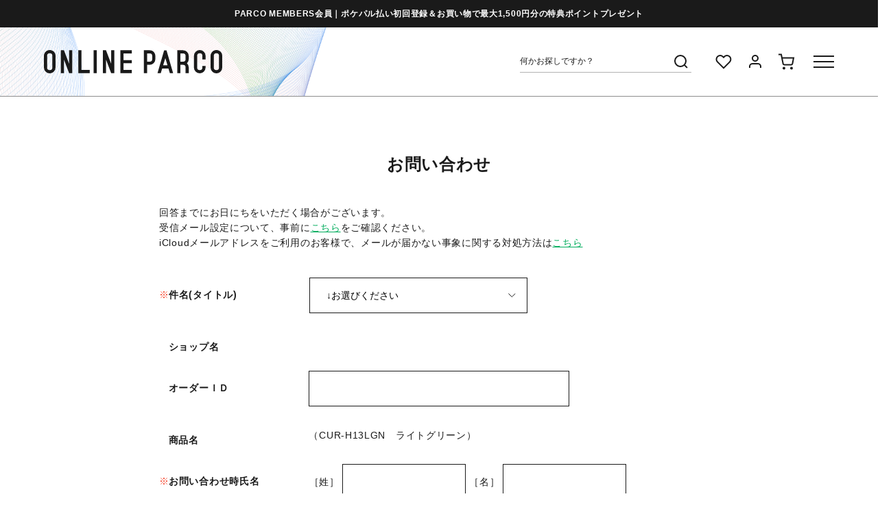

--- FILE ---
content_type: text/html; charset=utf-8
request_url: https://online.parco.jp/shop/contact/contact.aspx?goods=P025051-00591&subject_id=00000001
body_size: 11825
content:
<!DOCTYPE html>
<html data-browse-mode="P" lang="ja" >
<head>
<meta charset="UTF-8">
<title>お問い合わせ | ONLINE PARCO（オンラインパルコ）</title>



<meta name="description" content="　ポケパル払いでお支払いいただくことでPARCOポイントが貯まり、貯まったPARCOポイントは全国のPARCOやONLINE PARCOで1P=1円でご利用いただけます。">
<meta name="keywords" content="ONLINE PARCO,オンラインパルコ,PARCO,パルコ,ぱるこ,オンライン,オンラインストア,ONLINESTORE,ONLINE,EC,通販,通信販売,ネット通販,eコマース,イーコマース,">
<meta name="robots" content="noindex">


<meta name="wwwroot" content="" />
<meta name="rooturl" content="https://online.parco.jp" />
<meta name="viewport" content="width=1200">
<link rel="stylesheet" type="text/css" href="https://ajax.googleapis.com/ajax/libs/jqueryui/1.12.1/themes/ui-lightness/jquery-ui.min.css">
<link rel="stylesheet" type="text/css" href="/css/sys/reset.css">
<link rel="stylesheet" type="text/css" href="/css/sys/base.css">
<link rel="stylesheet" type="text/css" href="/css/sys/block_icon_image.css">
<link rel="SHORTCUT ICON" href="/img/icon/favicon.ico">


<link rel="stylesheet" type="text/css" href="/css/sys/base_form.css" >
<link rel="stylesheet" type="text/css" href="/css/sys/base_misc.css" >
<link rel="stylesheet" type="text/css" href="/css/sys/layout.css" >
<link rel="stylesheet" type="text/css" href="/css/sys/block_common.css" >
<link rel="stylesheet" type="text/css" href="/css/sys/block_customer.css" >
<link rel="stylesheet" type="text/css" href="/css/sys/block_goods.css" >
<link rel="stylesheet" type="text/css" href="/css/sys/block_order.css" >
<link rel="stylesheet" type="text/css" href="/css/sys/block_misc.css" >
<link rel="stylesheet" type="text/css" href="/css/sys/block_store.css" >
<link rel="stylesheet" type="text/css" href="/css/sys/block_page_category.css" >
<link rel="stylesheet" type="text/css" href="/css/sys/block_page.css" >
<script src="https://ajax.googleapis.com/ajax/libs/jquery/3.5.1/jquery.min.js" ></script>
<script src="https://ajax.googleapis.com/ajax/libs/jqueryui/1.14.1/jquery-ui.min.js" ></script>
<script src="/lib/js.cookie.js" ></script>
<script src="/lib/jquery.balloon.js" ></script>
<script src="/lib/goods/jquery.tile.min.js" ></script>
<script src="/lib/modernizr-custom.js" ></script>
<script src="/js/sys/tmpl.js" ></script>
<script src="/js/sys/msg.js" ></script>
<script src="/js/sys/sys.js" ></script>
<script src="/js/sys/common.js" ></script>
<script src="/js/sys/search_suggest.js" ></script>
<script src="/js/sys/ui.js" ></script>
<script src="/js/sys/dmp_data_send.js" ></script>

<link rel="preconnect" href="https://fonts.googleapis.com">
<link rel="preconnect" href="https://fonts.gstatic.com" crossorigin>
<link href="https://fonts.googleapis.com/css2?family=Roboto+Condensed&family=Roboto:wght@400;700&display=swap" rel="stylesheet">
<!-- カテゴリーページヘッドテンプレート 始まり -->
<script src="/js/usr/category.js"></script>
<!-- カテゴリーページヘッドテンプレート 終わり -->
<!-- etm meta -->
<meta property="etm:device" content="desktop" />
<meta property="etm:page_type" content="" />
<meta property="etm:cart_item" content="[]" />
<meta property="etm:attr" content="" />

<script src="/js/sys/goods_ajax_cart.js" defer></script>
<script src="/js/sys/goods_ajax_bookmark.js" defer></script>
<script src="/js/sys/goods_ajax_quickview.js" defer></script>




<!-- Google Tag Manager -->
<script>(function(w,d,s,l,i){w[l]=w[l]||[];w[l].push({'gtm.start':
new Date().getTime(),event:'gtm.js'});var f=d.getElementsByTagName(s)[0],
j=d.createElement(s),dl=l!='dataLayer'?'&l='+l:'';j.async=true;j.src=
'https://www.googletagmanager.com/gtm.js?id='+i+dl;f.parentNode.insertBefore(j,f);
})(window,document,'script','dataLayer','GTM-PF8SGGJ');</script>
<!-- End Google Tag Manager -->


	


		
		<meta name="google-site-verification" content="G_LQrSGli0-lpOSFfVigYTQyLq0GdvSE24kTAelFuSw" />
<link rel="stylesheet" type="text/css" href="/css/usr/base.css">
<link rel="stylesheet" type="text/css" href="/css/usr/layout.css">
<link rel="stylesheet" type="text/css" href="/css/usr/slick.css">
<link rel="stylesheet" type="text/css" href="/css/usr/jquery.mCustomScrollbar.css">
<link rel="stylesheet" type="text/css" href="/css/usr/block.css?v=221208" media="print" onload="this.media='all'">
<link rel="stylesheet" type="text/css" href="/css/usr/user.css" media="print" onload="this.media='all'">
<script src="/js/usr/tmpl.js" defer></script>
<script src="/js/usr/msg.js" defer></script>
<script src="/js/usr/jquery.matchHeight.js" defer></script>
<script src="/js/usr/smoothScroll.js" defer></script>
<script src="/js/usr/slick.min.js" defer></script>
<script src="/js/usr/jquery.mCustomScrollbar.concat.min.js" defer></script>
<script src="/js/usr/user.js" defer></script>
<script src="/lib/lazysizes.min.js" defer></script>
<script src="https://cdnjs.cloudflare.com/ajax/libs/lazysizes/5.3.2/plugins/unveilhooks/ls.unveilhooks.min.js"></script>
<link rel="SHORTCUT ICON" href="/img/icon/favicon.ico">
<link rel="apple-touch-icon" href="/img/touch-icon/apple-touch-icon.png">
<link rel="icon" type="image/png" href="/img/touch-icon/android-chrome-192x192.png">
		


	

<!-- etm meta -->

<script src="/js/sys/goods_ajax_bookmark.js" ></script>
<script src="/js/sys/goods_ajax_quickview.js" ></script>
<!-- Global site tag (gtag.js) - Google Analytics -->
<script async src="https://www.googletagmanager.com/gtag/js?id="></script>
<script>
  window.dataLayer = window.dataLayer || [];
  function gtag(){dataLayer.push(arguments);}

  gtag('js', new Date());
  
  
  gtag('config', '', { 'user_id': null });
  
</script>






<script>
	function setCookie(cname,cvalue,exdays){
	    var d = new Date();
	    d.setTime(d.getTime()+(exdays*24*60*60*1000));
	    var expires = "expires="+d.toGMTString();
	    document.cookie = cname+"="+cvalue+"; "+expires+"; path=/ ; secure=true ";
	}
	function getCookie(cname){
	    var name = cname + "=";
	    var ca = document.cookie.split(';');
	    for(var i=0; i<ca.length; i++) {
	        var c = ca[i].trim();
	        if (c.indexOf(name)==0) { return c.substring(name.length,c.length); }
	    }
	    return "";
	}
	function checkCookie(cname){
	    var user=getCookie(cname);
	     var traget=document.getElementById(cname);
	    if (user!=""){
	       traget.style.display="none";
	    }else{
	       traget.style.display="";
	    }

	}
</script>
</head>
<body class="page-contact" 

		

>

<!-- Google Tag Manager (noscript) -->
<noscript><iframe src="https://www.googletagmanager.com/ns.html?id=GTM-PF8SGGJ"
height="0" width="0" style="display:none;visibility:hidden"></iframe></noscript>
<!-- End Google Tag Manager (noscript) -->




<div class="wrapper">

	
	<div class="page-top-notice">
  <div class="container">
    <p><a href="https://members.parco.jp/page/introduction/">PARCO MEMBERS会員｜ポケパル払い初回登録＆お買い物で最大1,500円分の特典ポイントプレゼント</a></p>
  </div>
</div>

	
		
		
		
		
		
			
					<header class="pane-header js-pane-header" id="header">
<div id="pageTop"></div>

<div class="js-header-content">
<div class="header-container">
<div class="header-logo"><a href="https://online.parco.jp"><svg height="33.944" width="260.053" xmlns="http://www.w3.org/2000/svg"> <defs> <clippath id="a"> <path d="M0 0h260.053v33.944H0z" fill="none"></path> </clippath> </defs> <path d="M36.758.318v19.541L29.206.334h-4.515V33.61h4.572l.012-19.541 7.487 19.541h4.584V.318ZM98.089.318v19.541L90.537.334h-4.515V33.61h4.571l.012-19.541 7.488 19.541h4.587V.318ZM50.197.334v33.275h16.65v-4.583h-12.07V.334ZM72.499.334h4.579v33.275h-4.579zM111.527.334v33.275h16.65v-4.583h-12.071v-9.77h12.071v-4.584h-12.071V4.901h12.071V.334ZM177.07 11.763l3.175 10.49h-6.389ZM175.312.397 165.67 33.61h4.75l2.05-6.775h9.159l2.074 6.775h4.735L178.798.397Z" fill="#1a1a1a"></path> <g clip-path="url(#a)" fill="#1a1a1a"> <path d="M12.313.9A8.484 8.484 0 0 0 .026 8.142c0 .115-.008.229-.008.344s0 .216.008.326A2.164 2.164 0 0 1 0 8.477v16.972a2.164 2.164 0 0 1 .026-.335c0 .115-.008.229-.008.344s0 .216.008.327a8.485 8.485 0 0 0 16.964-.327V8.469A8.488 8.488 0 0 0 12.313.9M8.495 29.268a3.819 3.819 0 0 1-3.819-3.819V8.477a3.819 3.819 0 0 1 7.638 0v16.972a3.819 3.819 0 0 1-3.819 3.819M255.374.9a8.484 8.484 0 0 0-12.288 7.238c0 .115-.008.229-.008.344s0 .216.008.327a2.165 2.165 0 0 1-.026-.335v16.975a2.165 2.165 0 0 1 .026-.335c0 .115-.008.229-.008.344s0 .216.008.327a8.485 8.485 0 0 0 16.964-.327V8.469A8.487 8.487 0 0 0 255.374.9m-3.819 28.364a3.819 3.819 0 0 1-3.819-3.819V8.477a3.819 3.819 0 0 1 7.638 0v16.972a3.819 3.819 0 0 1-3.819 3.819M194.54 8.644V33.61h4.584V21.539h3.752a3.744 3.744 0 0 1 3.735 3.743v8.328h4.584v-8.307a8.313 8.313 0 0 0-2.6-6.039 8.313 8.313 0 0 0 2.6-6.044V8.636a8.32 8.32 0 0 0-8.319-8.3V.317h-8.335v8.327Zm7.9 8.327h-3.319V4.901h3.955a3.748 3.748 0 0 1 3.539 3.743v4.571a3.74 3.74 0 0 1-3.469 3.731s-.524.025-.7.025M233.483 13.832h2.291V8.486A8.481 8.481 0 0 0 227.284 0a8.492 8.492 0 0 0-8.486 8.486h-.013v16.972a8.485 8.485 0 0 0 16.969.083v-2.37h-4.659v2.278a3.819 3.819 0 1 1-7.638 0V8.477a3.819 3.819 0 0 1 7.638 0v5.355ZM161.638 4.902a8.319 8.319 0 0 0-7.429-4.568V.318h-8.336v8.327a2.129 2.129 0 0 1 .025-.329c0 .112-.008.225-.008.337s0 .212.008.32a2.127 2.127 0 0 1-.025-.328v4.571a2.121 2.121 0 0 1 .025-.328c0 .112-.008.22-.008.333s0 .216.008.32a2.031 2.031 0 0 1-.025-.324V33.61h4.584V21.539h3.752a8.32 8.32 0 0 0 8.319-8.319V8.637a8.282 8.282 0 0 0-.894-3.735m-3.689 8.315a3.745 3.745 0 0 1-3.736 3.743v.012h-3.752V4.902h3.956a3.747 3.747 0 0 1 3.531 3.739Z"></path> </g> </svg></a></div>

<div class="header-content">
<div class="header-search">
<form action="/shop/goods/search.aspx" method="get" name="frmSearch"><input name="search" type="hidden" value="x" /> <input autocomplete="off" class="block-global-search--keyword js-suggest-search" data-suggest-submit="on" id="keyword" name="keyword" placeholder="何かお探しですか？" tabindex="1" type="text" value="" /><button class="block-global-search--submit" name="search" tabindex="1" type="submit" value="search"><svg height="30" viewbox="0 0 30 30" width="30" xmlns="http://www.w3.org/2000/svg"> <g transform="translate(-6 4)"> <rect fill="none" height="30" transform="translate(6 -4)" width="30"></rect> <g transform="translate(9 -1)"> <circle cx="8" cy="8" fill="none" r="8" stroke="#1a1a1a" stroke-width="2" transform="translate(3 3)"></circle> <line fill="none" stroke="#1a1a1a" stroke-linejoin="round" stroke-width="2" transform="translate(16.65 16.65)" x1="4.35" y1="4.35"></line> </g> </g> </svg></button></form>
</div>

<div class="header-nav">
<ul>
	<li class="list-favorite"><a href="https://online.parco.jp/shop/customer/bookmark.aspx"><svg height="30" viewbox="0 0 30 30" width="30" xmlns="http://www.w3.org/2000/svg"> <g transform="translate(-1172 -126)"> <rect fill="none" height="30" transform="translate(1172 126)" width="30"></rect> <g transform="translate(1176.499 132)"> <path d="M20.84,4.61a5.5,5.5,0,0,0-7.78,0L12,5.67,10.94,4.61a5.5,5.5,0,0,0-7.78,7.78l1.06,1.06L12,21.23l7.78-7.78,1.06-1.06a5.5,5.5,0,0,0,0-7.78Z" fill="none" stroke="#1a1a1a" stroke-width="2" transform="translate(-1.549 -2.998)"></path> </g> </g> </svg></a></li>
	<li class="list-mypage"><a href="https://online.parco.jp/shop/customer/menu.aspx"><svg height="30" viewbox="0 0 30 30" width="30" xmlns="http://www.w3.org/2000/svg"> <g transform="translate(-1251 -126)"> <rect fill="none" height="30" transform="translate(1251 126)" width="30"></rect> <g transform="translate(1258 132)"> <path d="M20,21V19a4,4,0,0,0-4-4H8a4,4,0,0,0-4,4v2" fill="none" stroke="#1a1a1a" stroke-width="2" transform="translate(-4 -3)"></path> <circle cx="4" cy="4" fill="none" r="4" stroke="#1a1a1a" stroke-width="2" transform="translate(4)"></circle> </g> </g> </svg> </a></li>
	<li class="list-cart"><a href="https://online.parco.jp/shop/cart/cart.aspx"><span class="block-headernav--cart-count js-cart-count" style="display: inline;"></span><svg height="30" viewbox="0 0 30 30" width="30" xmlns="http://www.w3.org/2000/svg"> <g transform="translate(8906 -7806)"> <rect fill="none" height="30" transform="translate(-8906 7806)" width="30"></rect> <g transform="translate(-8903 7810.5)"> <circle cx="1" cy="1" fill="none" r="1" stroke="#1a1a1a" stroke-width="2" transform="translate(7 19)"></circle> <circle cx="1" cy="1" fill="none" r="1" stroke="#1a1a1a" stroke-width="2" transform="translate(18 19)"></circle> <path d="M1,1H5L7.68,14.39a2,2,0,0,0,2,1.61H19.4a2,2,0,0,0,2-1.61L23,6H6" fill="none" stroke="#1a1a1a" stroke-width="2" transform="translate(-1 -1)"></path> </g> </g> </svg> </a></li>
</ul>
</div>

<div class="header-menu js-menu-switch">
<div class="header-menu-switch"><span></span><span></span><span></span></div>
</div>
</div>
</div>

<div class="header-menu-bg js-menu-bg"></div>

<div class="header-menu-container js-menu-target">
<div class="header-menu-body js-menu-target-body">
<div class="header-menu-top">

<a class="header-menu-top-user" href="https://online.parco.jp/shop/customer/menu.aspx">
<div class="header-menu-top-user-icon"></div>
<p>ゲスト 様</p>
</a>

<div class="header-menu-top-language ff-rb">
<div class="header-menu-top-language-select"><!-- crosslanguage:ignore -->
<div><select class="lang" id="lang" name="lang"><option class="cl-norewrite" value="">日本語</option><option value="en">English</option><option value="cn">&#31616;体中文</option><option value="tw">繁體中文</option><option value="ko">&#54620;&#44397;&#50612;</option> </select></div>
<!-- /crosslanguage:ignore --></div>
</div>
</div>

<div class="header-menu-scroll">
<div class="header-menu-mid">
<div class="header-menu-nav">
<h2 class="header-menu-h2 ff-rb">ショッピング</h2>

<div class="header-menu-nav-items">
<ul class="header-menu-nav-items-1st">
	<li class="header-menu-nav-items-1st-item"><a href="https://online.parco.jp/shop/r/r0/">カテゴリーから探す</a>

	<ul class="header-menu-nav-items-2nd">
		<li class="header-menu-nav-items-2nd-item"><a href="https://online.parco.jp/shop/r/r0/">└全カテゴリーから探す</a></li>
		<li class="header-menu-nav-items-2nd-item"><a href="https://online.parco.jp/shop/top/culture/">└culture TOP</a></li>
		<li class="header-menu-nav-items-2nd-item"><a href="https://online.parco.jp/shop/top/pop-up-shop/">└POP-UP SHOP TOP</a></li>
		<li class="header-menu-nav-items-2nd-item"><a href="https://online.parco.jp/shop/e/egames/">└PARCO GAMES TOP</a></li>
		<!-- <li class="header-menu-nav-items-2nd-item"><a href="#">└アクセサリーTOP</a></li>
                          <li class="header-menu-nav-items-2nd-item"><a href="#">└ライフスタイルTOP</a></li> -->
	</ul>
	</li>
</ul>

<ul class="header-menu-nav-items-1st">
	<li class="header-menu-nav-items-1st-item"><a class="js-menu-shops" href="https://online.parco.jp/shop/brand/list.aspx">ショップから探す</a></li>
	<li class="header-menu-nav-items-1st-item"><a class="js-menu-footer_shops" href="https://online.parco.jp/shop/#footerShopList">全国のPARCO店舗から探す</a></li>
	<li class="header-menu-nav-items-1st-item"><a href="https://online.parco.jp/shop/goods/search.aspx?itemPerPage=40&amp;dtype=Search&amp;sort=r-d&amp;isFilterKeyword=false&amp;pageIndex=1&amp;search=x&amp;search=search">新着アイテムから探す</a></li>
	<li class="header-menu-nav-items-1st-item"><a href="https://online.parco.jp/shop/goods/search.aspx?itemPerPage=40&amp;dtype=Search&amp;f2=1&amp;sort=exp1-d&amp;isFilterKeyword=false&amp;pageIndex=1&amp;search=x&amp;search=search">PARCO限定アイテムから探す</a></li>
	<li class="header-menu-nav-items-1st-item"><a href="https://online.parco.jp/shop/goods/search.aspx?itemPerPage=40&amp;dtype=Search&amp;f10=1&amp;sort=exp1-d&amp;isFilterKeyword=false&amp;pageIndex=1&amp;search=x&amp;search=search">セールアイテムから探す</a></li>
	<li class="header-menu-nav-items-1st-item"><a href="https://online.parco.jp/shop/customer/bookmark_guest.aspx">お気に入りから探す</a></li>
	<li class="header-menu-nav-items-1st-item"><a href="https://online.parco.jp/shop/customer/coupon_promotion.aspx">キャンペーン/クーポン対象から探す</a></li>
</ul>
</div>
</div>

<div class="header-menu-nav">
<h2 class="header-menu-h2 ff-rb">ご利用案内</h2>

<div class="header-menu-nav-items">
<ul class="header-menu-nav-items-1st">
	<li class="header-menu-nav-items-1st-item"><a href="https://online.parco.jp/shop/pages/welcome.aspx">初めてのお客様へ</a></li>
	<li class="header-menu-nav-items-1st-item"><a href="https://online.parco.jp/shop/pages/faq.aspx">よくあるご質問 / お問い合わせ</a></li>
	<li class="header-menu-nav-items-1st-item"><a class="js-menu-topics" href="https://online.parco.jp/shop/#block_of_topic">お知らせ</a></li>
</ul>
</div>
</div>

<div class="header-menu-search">
<form action="/shop/goods/search.aspx" method="get" name="frmSearch"><input name="search" type="hidden" value="x" /> <input autocomplete="off" class="block-global-search--keyword js-suggest-search" data-suggest-submit="on" id="keyword" name="keyword" placeholder="何をお探しですか？" tabindex="1" type="text" value="" /><button class="block-global-search--submit" name="search" tabindex="1" type="submit" value="search"><svg height="30" viewbox="0 0 30 30" width="30" xmlns="http://www.w3.org/2000/svg"> <g transform="translate(-6 4)"> <rect fill="none" height="30" transform="translate(6 -4)" width="30"></rect> <g transform="translate(9 -1)"> <circle cx="8" cy="8" fill="none" r="8" stroke="#1a1a1a" stroke-width="2" transform="translate(3 3)"></circle> <line fill="none" stroke="#1a1a1a" stroke-linejoin="round" stroke-width="2" transform="translate(16.65 16.65)" x1="4.35" y1="4.35"></line> </g> </g> </svg></button></form>

<div class="header-menu-search-keyword">
<div class="header-menu-search-keyword-ttl">おすすめキーワード</div>

<div class="header-menu-search-keyword-list">
<ul>
	<li><a href="https://online.parco.jp/shop/r/ric111006?itemPerPage=40&dtype=Genre&dcode=ic111006&minprice=0&sort=exp1-d&isFilterKeyword=false">ブーツ</a></li>
	<li><a href="https://online.parco.jp/shop/r/ric110104/?itemPerPage=40&dtype=Genre&dcode=ic110104&minprice=0&sort=exp1-d&isFilterKeyword=false">ニット/セーター</a></li>
	<li><a href="https://online.parco.jp/shop/r/ric110308?itemPerPage=40&dtype=Genre&dcode=ic110308&minprice=0&sort=exp1-d&isFilterKeyword=false">スウェットパンツ</a></li>
	<li><a href="https://online.parco.jp/shop/r/ric110208?itemPerPage=40&dtype=Genre&dcode=ic110208&minprice=0&sort=exp1-d&isFilterKeyword=false">ダウン</a></li>
	<li><a href="https://online.parco.jp/shop/r/ric110609?itemPerPage=40&dtype=Genre&dcode=ic110609&minprice=0&sort=exp1-d&isFilterKeyword=false">手袋</a></li>
	<li><a href="https://online.parco.jp/shop/goods/search.aspx?itemPerPage=40&keyword=%E3%83%95%E3%82%A1%E3%83%BC&dtype=Search&minprice=0&f102=0&sort=exp1-d&isFilterKeyword=false&search=x&search=search">ファー</a></li>
	<li><a href="https://online.parco.jp/shop/r/ric121101?itemPerPage=40&dtype=Genre&dcode=ic121101&minprice=0&sort=exp1-d&isFilterKeyword=false">キャップ</a></li>
	<li><a href="https://online.parco.jp/shop/r/ric110603/?itemPerPage=40&dtype=Genre&dcode=ic110603&minprice=0&sort=exp1-d&isFilterKeyword=false">マフラー</a></li>
	<li><a href="https://online.parco.jp/shop/r/ric130101?itemPerPage=40&dtype=Genre&dcode=ic130101&minprice=0&sort=exp1-d&isFilterKeyword=false">ピアス</a></li>
	<li><a href="https://online.parco.jp/shop/r/ric140502?itemPerPage=40&dtype=Genre&dcode=ic140502&minprice=0&sort=exp1-d&isFilterKeyword=false">食器</a></li>
	<li><a href="https://online.parco.jp/shop/goods/search.aspx?itemPerPage=40&keyword=%E3%83%9D%E3%83%BC%E3%83%81&dtype=Search&minprice=0&f102=0&sort=exp1-d&isFilterKeyword=false&search=x&search=search">ポーチ</a></li>
    <li><a href="https://online.parco.jp/shop/e/e10000150/">（株）ザ・森東 池袋支社</a></li>
	<li><a href="https://online.parco.jp/shop/e/e12970501/">出張さらばBAR</a></li>
	<li><a href="https://online.parco.jp/shop/g/gP029705-00001/">SPEAKEASY BAND</a></li>
    <li><a href="https://online.parco.jp/shop/e/e10000129/">違う冬のぼくら展</a><li>
	<li><a href="https://online.parco.jp/shop/c/cs090002/">鳴潮</a></li>
	<li><a href="https://online.parco.jp/shop/e/e12799823/">ヴォイツェック</a></li>
	<li><a href="https://online.parco.jp/shop/e/e32779935/">たべっ子動物</a></li>
	<li><a href="https://online.parco.jp/shop/e/e13014701/">サ勤交代</a></li>
</ul>
</div>
</div>
</div>
</div>

<div class="header-menu-bot">
<div class="header-menu-sns">
<h2 class="header-menu-h2 ff-rb">SNSアカウント</h2>

<div class="header-menu-sns-list">
<ul>
	<li><a href="https://www.instagram.com/parco_online/"><img alt="Instagram" class="lazyload" data-src="/img/usr/common/pc/icon_sns_ig.png" data-srcset="/img/usr/common/pc/icon_sns_ig@2x.png 2x" src="/img/usr/lazyloading.png" /></a></li>
	<li><a href="https://x.com/parco_online/"><img alt="X" class="lazyload" data-src="/img/usr/common/pc/icon_sns_x.png" data-srcset="/img/usr/common/pc/icon_sns_x@2x.png 2x" src="/img/usr/lazyloading.png" /></a></li>
	<li><a href="https://autoline.link/parco/apis/line_login_link?register_from=ONLINEPARCO&amp;redirect_url=https://line.me/R/ti/p/@323cvxqw"><img alt="LINE" class="lazyload" data-src="/img/usr/common/pc/icon_shoptop_sns_ln.png" data-srcset="/img/usr/common/pc/icon_shoptop_sns_ln@2x.png 2x" src="/img/usr/lazyloading.png" /></a></li>
	<!-- <li><a href="#"><img class="lazyload" src="/img/usr/lazyloading.png" data-src="/img/usr/common/pc/icon_sns_yt.png" data-srcset="/img/usr/common/pc/icon_sns_yt@2x.png 2x" alt="Youtube"></a></li> 
                    <li><a href="#"><img class="lazyload" src="/img/usr/lazyloading.png" data-src="/img/usr/common/pc/icon_sns_tt.png" data-srcset="/img/usr/common/pc/icon_sns_tt@2x.png 2x" alt="TikTok"></a></li>
                    <li><a href="https://www.facebook.com/helloparco/"><img class="lazyload" src="/img/usr/lazyloading.png" data-src="/img/usr/common/pc/icon_sns_fb.png" data-srcset="/img/usr/common/pc/icon_sns_fb@2x.png 2x" alt="Facebook"></a></li> -->
</ul>
</div>
</div>

<div class="header-menu-bnr"></div>
</div>
</div>
</div>
</div>
</div>
</header>

					
						     <!--  <nav class="pane-globalnav">
      <div class="container">
        <ul class="glovalnav-list">
          <li><a href="#"><span>ファッション</span></a></li>
          <li><a href="#"><span>カルチャー</span></a></li>
          <li><a href="#"><span>ポップアップ</span></a></li>
          <li><a href="#"><span>アクセサリー</span></a></li>
          <li><a href="#"><span>ライフスタイル</span></a></li>
        </ul>
      </div>
    </nav> -->
    
    

					
			
		
	
	<header class="pane-fixed-header js-fixed-header js-pane-header" data-scroll-header></header>
	

<div class="pane-contents">
<div class="container">
	<main class="pane-main">
		<div class="block-inquiry">
			<h1 class="block-inquiry--header">お問い合わせ</h1>
<p class="block-inquiry--message">
回答までにお日にちをいただく場合がございます。<br />
受信メール設定について、事前に<a href="https://faq.parco.jp/faq/show/1152" target="_blank">こちら</a>をご確認ください。</p>
iCloudメールアドレスをご利用のお客様で、メールが届かない事象に関する対処方法は<a href="https://faq.parco.jp/faq/show/1458"target="_blank">こちら</a></p>

			

			
			<div class="block-inquiry--form">
				<script type="text/javascript" src="/js/sys/contact.js"></script>
<form method="post" action="/shop/contact/contact.aspx" onsubmit="return ecblib.common.confirmInputCheck();">
	<input value="P025051-00591" type="hidden" name="goods">
	<input value="" type="hidden" name="subject_id_non_require">

	<div class="fieldset block-inquiry--items">
		<div class="form-group block-inquiry--subject"> 
			<div class="form-label"><label class="control-label">件名(タイトル)</label></div>
			<div class="constraint"><span class="required"></span></div>
			<div class="form-control">
				<select class="block-inquiry--subject" name="subject_id"><option value="">↓お選びください</option><option value="10000009">注文内容について</option><option value="10000008">商品の返品・交換・キャンセルについて</option><option value="10000012">商品の詳細・入荷・在庫について</option><option value="10000006">配送・送料について</option><option value="10000010">当店へのご意見・ご要望</option><option value="10000005">その他のお問い合わせ</option></select>
				
			</div>
		</div>

		<div class="form-group block-inquiry--shop"> 
			<div class="form-label"><label class="control-label">ショップ名</label></div>
			<div class="constraint"><span class="required" id="shop_require_icon"></div>
			<div class="form-control">
				
				<input value="" maxlength="30" type="hidden" name="shop" size="40">
				<label  name="shop_name"></label>
				
			</div>
		</div>

		<div class="form-group block-inquiry--order-id"> 
			<div class="form-label"><label class="control-label">オーダーＩＤ</label></div>
			<div class="constraint"></div>
			<div class="form-control">
				<input value="" maxlength="30" type="text" name="order_id" size="40">
				
			</div>
		</div>

	
		<div class="form-group block-inquiry--goods-name"> 
			<div class="form-label"><label class="control-label">商品名</label></div>
			<div class="constraint"></div>
			<div class="form-control">
				<span>（CUR-H13LGN　ライトグリーン）</span>
				
			</div>
		</div>
	

		<div class="form-group block-inquiry--name"> 
			<div class="form-label"><label class="control-label">お問い合わせ時氏名</label></div>
			<div class="constraint"><span class="required"></span></div>
			<div class="form-control">
				<div>
					<label class="block-inquiry--name-label">［姓］</label> <input value="" type="text" name="name" size="15" maxlength="20">
					<label class="block-inquiry--name-label">［名］</label> <input value="" type="text" name="name2" size="15" maxlength="20">
					<div class="help-block">（全角で入力してください）</div>
					
				</div>
			</div>
		</div>

		<div class="form-group block-inquiry--tel"> 
			<div class="form-label"><label class="control-label">電話番号</label></div>
			<div class="constraint"><span class="required"></span></div>
			<div class="form-control">
				<input value="" type="text" name="tel" maxlength="24" size="15">
				
			</div>
		</div>

		<div class="form-group block-inquiry--mail"> 
			<div class="form-label"><label class="control-label">メールアドレス</label></div>
			<div class="constraint"><span class="required"></span></div>
			<div class="form-control">
				<input value="" maxlength="100" type="text" name="mail" size="40" id="mail">
				
			</div>
		</div>

		<div class="form-group block-inquiry--cmail"> 
			<div class="form-label"><label class="control-label">メールアドレス（確認）</label></div>
			<div class="constraint"><span class="required"></span></div>
			<div class="form-control" onPaste=" alert('確認のためもう一度入力してください');return false;">
				<input value="" type="text" name="cmail" size="40" maxlength="100" id="cmail" onBlur="ecblib.common.strConvert(this, false);">
				<div class="help-block">（メールアドレス確認のため再度入力をお願いします)</div>
				
			</div>
		</div>

		<div class="form-group block-inquiry--inquiry-body"> 
			<div class="form-label"><label class="control-label">内容</label></div>
			<div class="constraint"><span class="required"></span></div>
			<div class="form-control">
				<textarea rows="6" cols="40" name="body"></textarea>
				
			</div>
		</div>
	</div>
	<div class="action-buttons">
		<div class="action">
			<input name="confirm" type="submit" value="確認画面へ" class="btn btn-default block-inquiry--forward">
		</div>
	</div>
</form>

			</div>
			

			

		</div>
	</main>
</div>
</div>


	
		
			
		<footer class="pane-footer">
			<div class="container">
				<p id="footer_pagetop" class="block-page-top"><a href="#header"></a></p>
				
				
					
					
							    <div class="block-page_top">
      <a href="#pageTop"><span><img class="lazyload" src="/img/usr/lazyloading.png" data-src="/img/usr/common/pc/icon_page_top.png" data-srcset="/img/usr/common/pc/icon_page_top@2x.png 2x" alt="PAGE TOP"></span></a>
    </div>
    <footer class="pane-footer">
      <div class="container">
        <div class="block-page-top"><a href="#header"></a></div>
        <div class="footer-bnrs">
          <ul>
            <li>
              <a href="https://point.parco.jp/?utm_source=hp&utm_medium=link&utm_campaign=onlineparco_footer" target="_blank">
                <div class="list-icon"><img class="lazyload" src="/img/usr/lazyloading.png" data-src="/img/usr/footer/pc/footer_icon_parcopoint.png" data-srcset="/img/usr/footer/pc/footer_icon_parcopoint@2x.png 2x" alt="PARCOポイント"></div>
                <div class="list-detail">
                  <div class="list-ttl">PARCOポイント</div>
                  <div class="list-comment">全国のPARCOやONLINE PARCOで<br>貯まる＆使える</div>
                </div>
              </a>
            </li>
            <li>
              <a href="https://point.parco.jp/pay/?utm_source=hp&utm_medium=link&utm_campaign=onlineparco_footer" target="_blank">
                <div class="list-icon"><img class="lazyload" src="/img/usr/lazyloading.png" data-src="/img/usr/footer/pc/footer_icon_pockebara.png" data-srcset="/img/usr/footer/pc/footer_icon_pockebara@2x.png 2x" alt="ポケパル払い"></div>
                <div class="list-detail">
                  <div class="list-ttl">ポケパル払い</div>
                  <div class="list-comment">初回登録＆お買物で最大1,500円分のPARCOポイント進呈</div>
                </div>
              </a>
            </li>
            <li>
              <a href="https://point.parco.jp/pocketparco/?utm_source=hp&utm_medium=link&utm_campaign=onlineparco_footer" target="_blank">
                <div class="list-icon"><img class="lazyload" src="/img/usr/lazyloading.png" data-src="/img/usr/footer/pc/footer_icon_pocketparco.png" data-srcset="/img/usr/footer/pc/footer_icon_pocketparco@2x.png 2x" alt="POCKET PARCO（公式アプリ）"></div>
                <div class="list-detail">
                  <div class="list-ttl">POCKET PARCO（公式アプリ）</div>
                  <div class="list-comment">コイン＆クーポンでPARCOでのお買い物がオトクに</div>
                </div>
              </a>
            </li>
          </ul>
        </div>
        <div class="footer-main">
          <div class="footer-main-1">
            <div class="footer-container">
              <div class="footer-main-1-category">
                <h2 class="footer-h2">カテゴリー</h2>
                <div class="footer-nav-list-1">
                  <ul>
                    <li><a href="https://online.parco.jp/shop/r/r0/">全カテゴリーから探す</a></li>
                    <li><a href="https://online.parco.jp/shop/top/culture/">culture TOP</a></li>
                    <li><a href="https://online.parco.jp/shop/top/pop-up-shop/">POP-UP SHOP TOP</a></li>
                    <li><a href="https://online.parco.jp/shop/e/egames/">PARCO GAMES TOP</a></li>
               <!-- <li><a href="#">アクセサリーTOP</a></li>
                    <li><a href="#">ライフスタイルTOP</a></li> -->
                  </ul>
                </div>
              </div>
              <div class="footer-main-1-shop" >
               <h2 class="footer-h2" id="footerShopList">全国のPARCO店舗</h2>
                <div class="footer-nav-list-1">
                  <ul>
                    <li><a href="https://online.parco.jp/shop/top/sapporoparco/">札幌PARCO</a></li>
                    <li><a href="https://online.parco.jp/shop/top/sendaiparco/">仙台PARCO</a></li>
                    <li><a href="https://online.parco.jp/shop/top/urawaparco/">浦和PARCO</a></li>
                    <li><a href="https://online.parco.jp/shop/top/ikebukuroparco/">池袋PARCO</a></li>
                    <li><a href="https://online.parco.jp/shop/top/shibuyaparco/">渋谷PARCO</a></li>
                    <li><a href="https://online.parco.jp/shop/top/kinshichoparco/">錦糸町PARCO</a></li>
                    <li><a href="https://online.parco.jp/shop/top/kichijojiparco/">吉祥寺PARCO</a></li>
                    <li><a href="https://online.parco.jp/shop/top/chofuparco/">調布PARCO</a></li>
                    <li><a href="https://online.parco.jp/shop/top/hibarigaokaparco/">ひばりが丘PARCO</a></li>
                    <li><a href="https://online.parco.jp/shop/top/shizuokaparco/">静岡PARCO</a></li>
                    <li><a href="https://online.parco.jp/shop/top/nagoyaparco/">名古屋PARCO</a></li>
                    <li><a href="https://online.parco.jp/shop/top/shinsaibashiparco/">心斎橋PARCO</a></li>
                    <li><a href="https://online.parco.jp/shop/top/hiroshimaparco/">広島PARCO</a></li>
                    <li><a href="https://online.parco.jp/shop/top/fukuokaparco/">福岡PARCO</a></li>
                    <li><a href="https://online.parco.jp/shop/top/parcoya-ueno/">PARCO_ya上野</a></li>
                  </ul>
                </div>
              </div>
            </div>
          </div>
          <div class="footer-main-2">
            <div class="footer-container">
              <div class="footer-nav-list-2">
                <ul>
                  <li><a href="https://online.parco.jp/shop/pages/welcome.aspx">初めてのお客様へ</a></li>
                  <li><a href="https://online.parco.jp/shop/pages/faq.aspx">よくあるご質問 / お問い合わせ</a></li>
                  <li><a href="https://online.parco.jp/shop/#block_of_topic" class="js-menu-topics">お知らせ</a></li>
                  <li><a href="https://online.parco.jp/shop/pages/term.aspx">ご利用規約</a></li>
                  <li><a href="https://online.parco.jp/shop/pages/law.aspx">特定商取引法などに基づく表記</a></li>
                </ul>
              </div>
              <div class="footer-nav-list-2">
<ul>
                  <li><a href="https://www.parco.co.jp/" target="_blank">会社情報</a></li>
                  <li><a href="https://www.parco.co.jp/customer/" target="_blank">PARCO Corporate Site (English)</a></li>
                  <li><a href="https://www.parco.co.jp/privacy/" target="_blank">プライバシーポリシー</a></li>
                  <li><a href="https://www.parco.co.jp/cookie_policy/" target="_blank">クッキーポリシー</a></li>
                  <li><a href="https://www.parco.co.jp/socialmedia/" target="_blank">ソーシャルメディアポリシー</a></li>
                </ul>
              </div>
            </div>
          </div>
          <div class="footer-main-3">
            <div class="footer-container">
              <div class="footer-nav-list-2">
                <ul>
                  <li><a href="https://art.parco.jp/" target="_blank">PARCO ART</a></li>
                  <li><a href="https://stage.parco.jp/" target="_blank">PARCO STAGE</a></li>
                  <li><a href="https://www.club-quattro.com/" target="_blank">CLUB QUATTRO</a></li>
                  <li><a href="https://quattrolabo.com/" target="_blank">QUATTRO LABO</a></li>
                  <li><a href="https://www.cinequinto.com/" target="_blank">CINE QUINTO</a></li>
                  <li><a href="https://publishing.parco.jp/" target="_blank">PARCO出版</a></li>
                  <li><a href="https://cafe.parco.jp/parade/" target="_blank">TOKYO PARADE</a></li>
                  <li><a href="https://the-guest.com/" target="_blank">THE GUEST</a></li>
                </ul>
              </div>
              <div class="footer-nav-list-2">
                <ul>
                  <li><a href="https://parco.jp/" target="_blank">PARCO OFFICIAL</a></li>
                  <li><a href="https://skiima.parco.jp/" target="_blank">SKiiMa</a></li>
                  <li><a href="https://wellness.parco.jp/" target="_blank">Welpa</a></li>
                  <li><a href="https://www.daimaru-matsuzakaya.jp/" target="_blank">大丸松坂屋ONLINE STORE</a></li>
                  <li><a href="https://depaco.daimaru-matsuzakaya.jp/" target="_blank">DEPACO</a></li>
                  <li><a href="https://www.anotheraddress.jp/" target="_blank">AnotherADdress</a></li>
                </ul>
              </div>
            </div>
          </div>
          <div class="footer-main-4">
            <div class="footer-container">
              <div class="footer-sns-list">
                <ul>
                  <li><a href="https://www.instagram.com/parco_online/" target="_blank"><img class="lazyload" src="/img/usr/lazyloading.png" data-src="/img/usr/common/pc/icon_sns_bk_ig.png" data-srcset="/img/usr/common/pc/icon_sns_bk_ig@2x.png 2x" alt="Instagram"></a></li>
                  <li><a href="https://x.com/parco_online/" target="_blank"><img class="lazyload" src="/img/usr/lazyloading.png" data-src="/img/usr/common/pc/icon_sns_bk_x.png" data-srcset="/img/usr/common/pc/icon_sns_bk_x@2x.png 2x" alt="X"></a></li>
                  <li><a href="https://autoline.link/parco/apis/line_login_link?register_from=ONLINEPARCO&redirect_url=https://line.me/R/ti/p/@323cvxqw" target="_blank"><img class="lazyload" src="/img/usr/lazyloading.png" data-src="/img/usr/common/pc/icon_shoptop_sns_bk_ln.png" data-srcset="/img/usr/common/pc/icon_shoptop_sns_bk_ln@2x.png 2x" alt="Instagram"></a></li>
                  <!-- <li><a href="#" target="_blank"><img class="lazyload" src="/img/usr/lazyloading.png" data-src="/img/usr/common/pc/icon_sns_bk_yt.png" data-srcset="/img/usr/common/pc/icon_sns_bk_yt@2x.png 2x" alt="Youtube"></a></li>
                  <li><a href="#" target="_blank"><img class="lazyload" src="/img/usr/lazyloading.png" data-src="/img/usr/common/pc/icon_sns_bk_tt.png" data-srcset="/img/usr/common/pc/icon_sns_bk_tt@2x.png 2x" alt="TikTok"></a></li>
                  <li><a href="https://www.facebook.com/helloparco/" target="_blank"><img class="lazyload" src="/img/usr/lazyloading.png" data-src="/img/usr/common/pc/icon_sns_bk_fb.png" data-srcset="/img/usr/common/pc/icon_sns_bk_fb@2x.png 2x" alt="Facebook"></a></li> -->
                </ul>
              </div>
            </div>
          </div>
          <div class="footer-main-5">
            <div class="footer-container">
              <p class="footer-copyright ff-rb">COPYRIGHT &copy; PARCO CO.,LTD. ALL RIGHTS RESERVED.</p>
            </div>
          </div>
        </div>
      </div>
    </footer>
  </div>
  <script type="application/ld+json">
    {
      "@context": "http:\/\/schema.org\/",
      "@type": "Website",
      "url": "https:\u002f\u002fguri.softcreate.co.jp",
      "potentialAction": {
        "@type": "SearchAction",
        "target": "https:\u002f\u002fguri.softcreate.co.jp\u002fecbeing109html\u002fshop\u002fgoods\u002fsearch.aspx?keyword={search_term}&amp;search=true",
        "query-input": "required name=search_term"
      }
    }

  </script>
					
				
			</div>
		</footer>
	
</div>
<meta name="autoline:client_user_id" content="" />
<!-- MessagingService -->
	<script>
	window.__msgsvc = window.__msgsvc || {};
	__msgsvc.hostname = 'masvc-prod02-function-outside-accesslog.azurewebsites.net';
	__msgsvc.tid = 'parco';
	__msgsvc.gid = '00000000-0000-0000-0000-000000000000';
	__msgsvc.sid = '';
	</script>	
<!-- End MessagingService -->
<!-- MessagingService -->
<script src="//masvcuploadprod02storage.blob.core.windows.net/content/msgsvc.js" charset="UTF-8" ></script>
<!-- End MessagingService -->

<script>
dataLayer.push({ ecommerce: null });
dataLayer.push({
    user_id: "00000000-0000-0000-0000-000000000000",
    webmember_no: "",
    'em': "",
    'fn': "",
    'ln': "",
    'ph': "",
    'ge': "",
    'bd': "",
    'mall': "",
});
</script>
</body>
</html>
